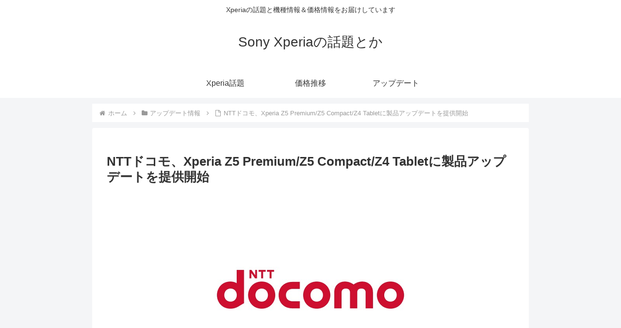

--- FILE ---
content_type: text/html; charset=utf-8
request_url: https://www.google.com/recaptcha/api2/aframe
body_size: 266
content:
<!DOCTYPE HTML><html><head><meta http-equiv="content-type" content="text/html; charset=UTF-8"></head><body><script nonce="Cmp_F58isi2lIr4Z1_4j2w">/** Anti-fraud and anti-abuse applications only. See google.com/recaptcha */ try{var clients={'sodar':'https://pagead2.googlesyndication.com/pagead/sodar?'};window.addEventListener("message",function(a){try{if(a.source===window.parent){var b=JSON.parse(a.data);var c=clients[b['id']];if(c){var d=document.createElement('img');d.src=c+b['params']+'&rc='+(localStorage.getItem("rc::a")?sessionStorage.getItem("rc::b"):"");window.document.body.appendChild(d);sessionStorage.setItem("rc::e",parseInt(sessionStorage.getItem("rc::e")||0)+1);localStorage.setItem("rc::h",'1769739795931');}}}catch(b){}});window.parent.postMessage("_grecaptcha_ready", "*");}catch(b){}</script></body></html>

--- FILE ---
content_type: application/javascript; charset=utf-8;
request_url: https://dalc.valuecommerce.com/app3?p=885568883&_s=https%3A%2F%2Fwadaitoka.com%2Fupdate%2F16695&vf=iVBORw0KGgoAAAANSUhEUgAAAAMAAAADCAYAAABWKLW%2FAAAAMElEQVQYV2NkFGP4n5EmxrCi5QsDY1sG83%2BubF6Gqu0fGRhzubr%2BzzzXxHBV4wsDAAGhDoxSWE0hAAAAAElFTkSuQmCC
body_size: 843
content:
vc_linkswitch_callback({"t":"697c1612","r":"aXwWEgAJLH4DkNMQCooERAqKBtTujw","ub":"aXwWEQAKhmgDkNMQCooBbQqKBtgM2w%3D%3D","vcid":"_oJV6rbQTyLYHOGd1NZ7W3di9lyLNQ7MpD3HKkUfKvfBkDhMNeU7vQ","vcpub":"0.601214","shopping.geocities.jp":{"a":"2821580","m":"2201292","g":"0e5a940a8a"},"l":4,"shopping.yahoo.co.jp":{"a":"2821580","m":"2201292","g":"0e5a940a8a"},"p":885568883,"paypaymall.yahoo.co.jp":{"a":"2821580","m":"2201292","g":"0e5a940a8a"},"softbank.jp":{"a":"2909349","m":"2326201","g":"5102f6038a"},"s":2779619,"approach.yahoo.co.jp":{"a":"2821580","m":"2201292","g":"0e5a940a8a"},"paypaystep.yahoo.co.jp":{"a":"2821580","m":"2201292","g":"0e5a940a8a"},"online-shop.mb.softbank.jp":{"a":"2909349","m":"2326201","g":"5102f6038a"},"mini-shopping.yahoo.co.jp":{"a":"2821580","m":"2201292","g":"0e5a940a8a"}})